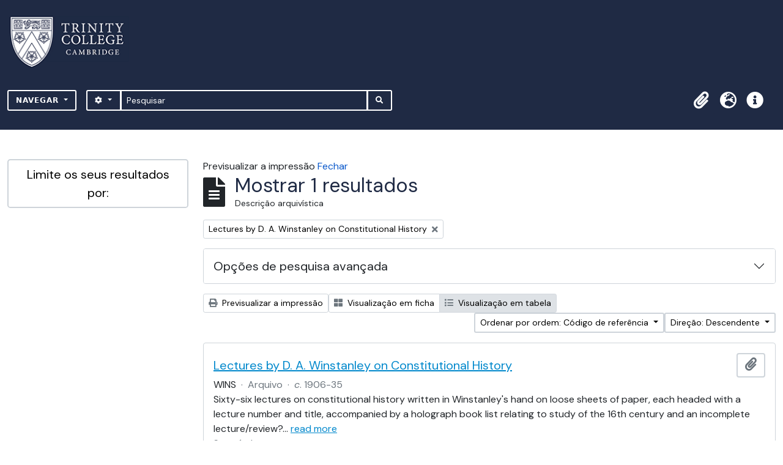

--- FILE ---
content_type: text/css
request_url: https://archives.trin.cam.ac.uk/plugins/arDominionB5Plugin/max_files/css/maxstyles.css
body_size: 13899
content:
@import url("https://fonts.googleapis.com/css2?family=DM+Sans:ital,wght@0,400;0,500;1,400;1,500&display=swap");

:root {
  --white: #ffffff;
  --black: #000001;
  --lightest-grey: #e8e8e8;
  --colour-primary-lighten: #89b3ee;
  --colour-primary: #1f2a44;
  --colour-primary-darken: #002459;
  --colour-secondary: #f15b38;
  --colour-ternary: #08c;
  --colour-quaternary: #41b1a1;
  --border-radius-standard: 5px;
  --mainfont: "DM Sans", sans-serif;
  --bs-primary-rgb: 193, 77, 0 !important;
}

body {
  background-color: var(--white) !important;
  border-top: 10px solid var(--colour-primary);
  font-family: "DM Sans", sans-serif;
}

header {
  background-color: var(--colour-primary);
}

strong,
b {
  font-weight: 600;
}

.page-menu {
  display: none;
}

.max-custom-header {
  background-color: var(--colour-primary) !important;
  display: flex;
  flex-direction: column;
  justify-content: flex-start;
  align-items: center;
}

.hide-header-title {
  display: none;
}

.max-custom-header .logo-container {
  display: flex;
  flex-direction: row;
  justify-content: space-between;
  align-items: center;
  // margin-top: 65px;
  padding: 0 35px;
}

.max-custom-header .logo-container img {
  width: auto;
  height: 85px;
}

.max-custom-header .logo-container__site-title {
  display: none;
}

.max-custom-header .fas {
  color: var(--white) !important;
  background-color: var(--colour-primary) !important;
  text-decoration: none;
  border-radius: 3px;
}

.max-custom-header .fas:hover {
  color: var(--colour-primary) !important;
  background-color: var(--white) !important;
}

.atom-btn-secondary {
  border-radius: 3px;
  background-color: var(--colour-primary) !important;
  color: var(--white) !important;
  font-family: var(--bs-font-sans-serif) !important;
  border: 2px solid var(--white) !important;
  text-transform: uppercase;
  font-size: 0.75rem;
  font-weight: 700;
  letter-spacing: 1px;
  padding: 6px 12px;
}

.atom-btn-secondary:hover {
  background-color: var(--white) !important;
  color: var(--colour-primary) !important;
  font-family: var(--bs-font-sans-serif) !important;
  border: 2px solid var(--white) !important;
}

.btn.btn-sm.atom-btn-secondary:hover i.fas {
  color: var(--colour-primary) !important;
}

.max-custom-header input[type="search"] {
  border: 1px solid var(--white);
}

#search-box-input {
  border-left: none;
  border-right: none;
  border: 1px solid var(--white);
  color: var(--white);
  background-color: var(--colour-primary);
}

#search-box-input::-webkit-input-placeholder {
  color: var(--white); /* Change the color to red */
}

#search-box-input:-moz-placeholder {
  color: var(--white);
  opacity: 1; /* Firefox requires an opacity value to change the color */
}

#search-box-input::-moz-placeholder {
  color: var(--white);
  opacity: 1;
}

#search-box-input:-ms-input-placeholder {
  color: var(--white);
}

.max_front-page__header-secondary {
  height: 2px;
  background-color: var(--colour-primary) !important;
  margin: 0;
  padding: 15px 0 0 0;
  margin-bottom: 2rem;
}

button,
input[type="text"],
input[type="search"] {
  border-width: 2px !important;
}

button:hover {
  border-color: var(--colour-primary-darken) !important;
  background-color: var(--colour-primary-darken);
}

.front-page__content {
  font-family: var(--mainfont);
  font-size: 18px;
  margin-top: 2rem;
}

.front-page__content .btn.atom-btn-outline-light {
  color: var(--white);
}

.front-page__content h1,
.front-page__content h2,
.front-page__content h3,
h1,
h2,
h3 {
  color: var(--colour-primary);
}

.front-page__content h1 {
  font-family: "DM Sans", sans-serif;
  margin-top: 2rem;
}

.front-page__content p {
  font-family: "DM Sans", sans-serif;
  line-height: 2;
}

.front-page__content img {
  border-radius: var(--border-radius-standard);
  margin-bottom: 1rem;
}

.front-page__content .image-caption {
  width: 100%;
  height: auto;
  border-radius: var(--border-radius-standard);
  background: var(--colour-primary);
  color: var(--white);
  padding: 0.75rem;
}

.front-page__content .image-caption h3 {
  color: var(--white);
  font-size: 1.1rem;
  font-weight: 600;
  margin: 0 0 0.5rem 0;
  padding: 0;
}

.front-page__content .image-caption p {
  font-size: 1rem;
}

.front-page__content .button-link {
  color: var(--white) !important;
  text-decoration: none !important;
  background-color: var(--colour-primary);
  padding: 0.75rem 1.25rem;
  margin-right: 0.5rem;
  border-radius: 25px;
  font-weight: 500;
  font-size: 1.1rem;
  -webkit-transition: all 0.3s ease;
  -o-transition: all 0.3s ease;
  transition: all 0.3s ease;
}

.front-page__content .button-link:hover {
  background-color: var(--colour-primary-darken);
}

.front-page__content .info-panel {
  padding: 0.5rem;
}

.front-page__content .info-panel#how-to-search .info-panel__inner {
  background-color: var(--colour-secondary);
}

.front-page__content .info-panel#archive-contacts .info-panel__inner {
  background-color: var(--colour-ternary);
}

.front-page__content .info-panel#resources .info-panel__inner {
  background-color: var(--colour-quaternary);
}

// .front-page__content .info-panel#how-to-search .info-panel__inner p,
// .front-page__content .info-panel#how-to-search .info-panel__inner a,
// .front-page__content .info-panel#archive-contacts .info-panel__inner p,
// .front-page__content .info-panel#archive-contacts .info-panel__inner a,
// .front-page__content .info-panel#resources .info-panel__inner p,
// .front-page__content .info-panel#resources .info-panel__inner a {
//   /* make bigger for WCAG2.1.AA compliance*/
//   font-size: 1.5rem;
//   font-weight: 500;
//   line-height: 1.4;
// }

.front-page__content .info-panel__inner {
  padding: 1rem;
  color: var(--white);
  background-color: var(--colour-primary);
  border-radius: var(--border-radius-standard);
  min-height: 333px;
}

.front-page__content .info-panel__inner h3 {
  display: flex;
  flex-direction: row;
  justify-content: flex-start;
  align-items: center;
  color: var(--white);
  font-weight: 500;
  margin-top: 1rem;
  font-size: 28px;
}

.front-page__content .info-panel__inner img {
  height: 28px;
  width: auto;
  margin-right: 1rem;
  margin-bottom: 0;
}

.front-page__content .info-panel__inner p:last-of-type {
  margin-bottom: 1rem !important;
}

.front-page__content .info-panel__inner a {
  color: var(--white);
  font-weight: 600;
}

.front-page__content .info-panel__inner a:hover {
  color: var(--colour-primary);
}

.front-page-image__container {
  border: none;
  padding: 0;
}

.front-page-image__container .p-3 {
  padding: 1rem 0 !important;
}

.front-page-image__container li {
  list-style: none;
  color: var(--colour-primary);
}

.front-page-image__container li::marker {
  content: "" !important;
}

.front-page-image__container p {
  margin: 0;
  padding: 0 0 1rem 0;
}

.front-page-image__container,
.front-page-image__image {
  width: 100%;
  height: auto;
  border-radius: var(--border-radius-standard);
}

.front-page__content a,
#content a {
  color: var(--colour-ternary);
  text-decoration: underline;
}

.front-page__content a:hover,
#content a:hover {
  color: var(--black);
}

.front-page__image-caption {
  background-color: var(--lightest-grey);
  border-radius: var(--border-radius-standard);
  padding: 1rem;
  color: var(--black);
  margin-top: 1.75rem;
}

.front-page__buttons {
  display: flex;
  flex-direction: column;
  justify-content: flex-start;
  align-items: flex-start;
  margin-bottom: 3rem;
  margin-top: 3rem;
}

.front-page__buttons a {
  width: 100%;
  max-width: 380px;
  text-decoration: none;
  display: block;
  margin-bottom: 1rem;
}

.navbar-toggler {
  background-color: var(--colour-primary) !important;
}

.navbar-collapse.show .dropdown-menu {
  min-width: 320px;
}

.navbar-collapse.show a {
  color: var(--colour-ternary) !important;
}

.navbar-collapse.show .fas {
  color: var(--colour-primary);
}

.max-branding-container {
  margin-bottom: 3rem;
}

// sidebar
.sidebar-content-row {
  margin: 4rem 0;
  font-family: var(--mainfont);
  font-size: 18px;
}

.sidebar-content-row #sidebar .card:first-child {
  display: none;
}

.sidebar-content-row h1 {
  display: none;
}

.sidebar-content-row [class*="col-"],
.sidebar-content-row [class^="col-"] {
  padding-left: 0;
  padding-right: 2rem;
}

.repository-logo-text {
  display: none; // for single repos
  //display: flex; // for multiple repos in AtoM app
}

// front page
.front-page__content .row {
  margin-bottom: 2rem;
}

.front-page__content .row [class*="col-"] p:last-of-type,
.front-page__content .row [class^="col-"] p:last-of-type {
  margin-bottom: 2rem;
}

// #popular-this-week h2 {
//   background-color: var(--colour-primary);
//   color: var(--white);
// }

/* footer styles */
footer.max-custom-footer {
  background-color: var(--colour-primary) !important;
  color: var(--white) !important;
  padding-top: 25px;
  margin-top: 50px;
}

footer.max-custom-footer #logo_footer img {
  width: auto;
  height: 100px;
  margin-bottom: 30px;
}

footer.max-custom-footer #max_footer_logo {
  height: 40px;
  width: auto;
  margin-bottom: 30px;
}

footer.max-custom-footer h1,
footer.max-custom-footer h2,
footer.max-custom-footer h3 {
  color: var(--white);
}

footer.max-custom-footer a {
  color: var(--white);
  text-decoration: underline;
  font-weight: 600;
}

footer.max-custom-footer a:hover {
  color: var(--colour-ternary);
}

footer.max-custom-footer .logo-footer-container {
  margin-bottom: 0;
}

footer.max-custom-footer .logo-footer-container p {
  margin-bottom: 2rem;
}
footer.max-custom-footer a.footer-menu {
  display: block !important;
  margin-bottom: 1rem;
}

footer .info-footer-container {
  margin-bottom: 2rem;
}

footer .info-footer-container p {
  margin-bottom: 2rem;
}

#footer-sub {
  background-color: var(--colour-primary-darken);
  padding: 0.5rem 0;
  font-size: 0.9rem;
}

#footer-sub .col-12 {
  display: flex;
  flex-direction: column;
  align-items: flex-start;
  justify-content: center;
}

@media (min-width: 768px) {
  .front-page__content .text-container {
    padding-right: 2rem;
  }
  .front-page__content h1 {
    margin-top: 0;
  }

  .front-page__content .row {
    margin-bottom: 6rem;
  }

  .front-page__content .row [class*="col-"] p:last-of-type,
  .front-page__content .row [class^="col-"] p:last-of-type {
    margin-bottom: 3rem;
  }

  .max-custom-header .logo-container {
    flex-direction: row;
    justify-content: space-between;
    align-items: center;
  }

  .max-custom-header .logo-container img {
    height: 85px;
  }

  .front-page__buttons {
    display: flex;
    flex-direction: row;
    justify-content: flex-start;
    align-items: center;
  }
  .front-page__buttons a {
    margin-right: 1rem;
  }
}

@media (min-width: 992px) {
  .max-custom-header .logo-container {
    display: flex;
    flex-direction: column;
    justify-content: center;
    align-items: flex-start;
    margin-top: 0;
    margin-bottom: 20px;
    padding: 0 1rem;
  }

  .page-menu {
    display: inline-block;
  }

  .page-menu ul {
    display: flex;
    flex-direction: row;
    justify-content: flex-start;
    align-items: center;
  }

  .page-menu ul li {
    list-style: none;
    display: inline-block;
  }

  .page-menu ul li a {
    width: 100%;
    padding: 1rem;
    color: var(--black);
    background-color: transparent;
    border-right: 1px solid var(--colour-primary);
  }

  .page-menu ul li:last-child a {
    border-right: none;
  }

  .page-menu ul li a:hover {
    cursor: pointer;
    color: var(--white);
    background-color: var(--colour-primary);
    text-decoration: none;
  }

  footer .max-custom-footer .logo-footer-container {
    margin-bottom: 4rem;
  }

  footer .info-footer-container p:first-of-type {
    margin-top: 86px;
    margin-bottom: 0;
  }

  footer .info-footer-container p {
    margin-top: 25px;
    margin-bottom: 0;
  }

  footer.max-custom-footer #max_footer_logo {
    height: 55px;
    width: auto;
    margin-bottom: 30px;
  }

  #footer-sub .col-12 {
    align-items: center;
  }
}

/* Privacy Message */
#privacy-message.alert-info {
  background-color: var(--colour-primary) !important;
  color: var(--white);
  border-color: transparent;
  padding-bottom: 1.6rem;
}

#privacy-message.alert-info a {
  color: var(--white);
}

#privacy-message.alert-info button.btn-close {
  background-color: var(--white) !important;
  margin-right: 0.5rem;
}

/*Static pages*/
.staticpage #content {
  border: none;
}

.staticpage #content .page.p-3 {
  padding: 1rem 0 0 0 !important;
}

.staticpage h1 {
  font-size: 1.8rem;
  font-weight: 400;
  text-transform: capitalize;
  padding: 0.6rem 0;
  display: inline-block;
  margin-top: 0;
  margin-bottom: 2rem;
  border-radius: 5px;
}

@media (min-width: 768px) {
  .staticpage h1 {
    margin-bottom: 1rem;
  }
}

.staticpage a {
  color: var(--colour-ternary);
  text-decoration: underline;
  font-weight: 500;
}

.staticpage a:hover {
  color: var(--black);
}

.staticpage.home {
}

.staticpage.home .sidebar-content-row #sidebar .card:first-child {
  display: flex;
}

/* remove unhelcome white dots under icons in dark navbar*/
.navbar-dark .navbar-nav .nav-link,
.navbar-dark .navbar-nav .nav-link:hover {
  color: transparent;
}

/* overrides for WCAG2.1AA compliance - "Elements must meet minimum colour contrast ratios;" */
.text-primary {
  color: var(--bs-primary-rgb) !important;
}

.atom-btn-white.active-primary.active {
  background-color: #c14d00 !important;
  border-color: #c14d00 !important;
}

/* overrides for WCAG2.1AA compliance - "links must not rely on colour" */
td a {
  color: #0056b3;
  text-decoration: underline !important;
}

/* sort out blurry image issue*/
.card-img-top,
.card-img-bottom {
  width: 100px;
}

/* sort out alignment issue in popular tghis week*/
.list-group-item {
  flex-direction: column !important;
  align-items: flex-start !important;
}


--- FILE ---
content_type: application/javascript
request_url: https://archives.trin.cam.ac.uk/plugins/arDominionB5Plugin/max_files/js/searchstringsplit.js
body_size: 1580
content:
window.addEventListener("load", function () {
  function processQueryString(queryString) {
    const splitString = queryString.split(" ")
    let quotedString = ""
    for (let i = 0; i < splitString.length; i++) {
      if (splitString[i].includes("/") && !splitString[i].includes('"')) {
        quotedString += '"' + splitString[i] + '" '
      } else {
        quotedString += splitString[i] + " "
      }
    }
    return quotedString.slice(0, -1)
  }

  function attachSubmitListener(formSelector, inputName) {
    const formElement = document.querySelector(formSelector)
    if (formElement) {
      formElement.addEventListener("submit", function () {
        const queryString = document.getElementsByName(inputName)[0].value
        const quotedString = processQueryString(queryString)
        document.getElementsByName(inputName)[0].value = quotedString
      })
    }
  }

  function attachEnterKeyListener(formSelector) {
    const formElement = document.querySelector(formSelector)
    if (formElement) {
      formElement.addEventListener("keyup", function onEvent(event) {
        if (event.key === "Enter") {
          formElement.submit()
        }
        event.preventDefault()
      })
    }
  }

  attachSubmitListener("#search-box", "query")
  attachSubmitListener("#inline-search", "subquery")
  attachSubmitListener('form[name="advanced-search-form"]', "sq0")

  attachEnterKeyListener("#search-box")
  attachEnterKeyListener("#inline-search")
  attachEnterKeyListener('form[name="advanced-search-form"]')
})
